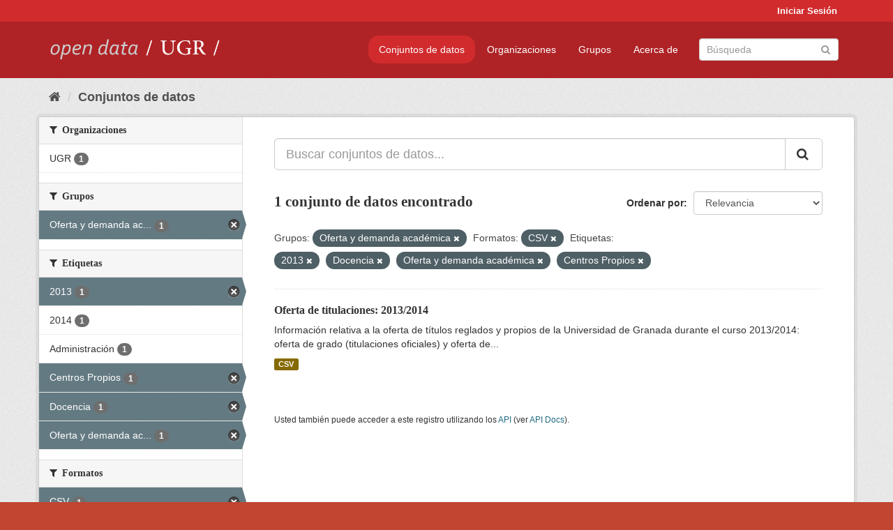

--- FILE ---
content_type: text/html; charset=utf-8
request_url: https://opendata.ugr.es/dataset/?groups=oferta-y-demanda-academica&_license_id_limit=0&res_format=CSV&tags=2013&tags=Docencia&tags=Oferta+y+demanda+acad%C3%A9mica&tags=Centros+Propios
body_size: 7400
content:
<!DOCTYPE html>
<!--[if IE 9]> <html lang="es" class="ie9"> <![endif]-->
<!--[if gt IE 8]><!--> <html lang="es"> <!--<![endif]-->
  <head>
    <meta charset="utf-8" />
      <meta name="generator" content="ckan 2.9.5" />
      <meta name="viewport" content="width=device-width, initial-scale=1.0">
    <title>Conjunto de datos - OpenData UGR</title>

    
    
    <link rel="shortcut icon" href="/base/images/faviconUGR.ico" />
    
    
        <link rel="alternate" type="text/n3" href="https://opendata.ugr.es/catalog.n3"/>
        <link rel="alternate" type="text/ttl" href="https://opendata.ugr.es/catalog.ttl"/>
        <link rel="alternate" type="application/rdf+xml" href="https://opendata.ugr.es/catalog.xml"/>
        <link rel="alternate" type="application/ld+json" href="https://opendata.ugr.es/catalog.jsonld"/>
    

    
      
      
      
      
    

    
    



    
      
      
    

    
    <link href="/webassets/base/eb9793eb_red.css" rel="stylesheet"/>
<link href="/webassets/ckanext-harvest/c95a0af2_harvest_css.css" rel="stylesheet"/><style>
                .site-footer  {
  #background-color: #842f22;
background-color: #d12b2e;
}
.account-masthead {
background: #d12b2e;
}




.masthead {
background: #af2326;
}

.account-masthead .account ul li a{
  
  color: white;
}


/*
#Para la imagen de fondo
#.hero{
#background: url("https://p1.pxfuel.com/preview/401/157/184/alhambra-spain-granada-window.jpg");
#}
*/

/* --> BIUSCADOR DE INICIO */
.homepage .module-search .module-content {
background-color: #d12b2e;

}


.homepage .module-search .tags {
background-color: #af2326;

}



. main-navigation-toggle a:hover {
  font-size:20px;
}




#main-navigation-toggle a:active{

 background: #d12b2e;
}

#main-navigation-toggle a:hover {
  
  /* font-size: 150%; */
  background: #d12b2e;
  
}

.account-masthead .account ul li a:hover {
    
    background-color: #af2326;
    
}

/* lineas del menu de configuracion, ajustes, logout */
.account-masthead .account ul li {
  
  border-left: none;
  
}

.account-masthead .account ul .active {
  
  background-color: black;
}

masthead .navigation .nav-pills li a:hover, .masthead .navigation .nav-pills li a:focus, .masthead .navigation .nav-pills li.active a{
  
 background: #d12b2e;
  
}
    
.btn-primary {
  
  background: #4d4c4d;
  border-color: #4d4c4d;
}


/* Color rojo oscuro de la franja superior al footer */
.homepage div:nth-child(3){
  
  background-color:  #af2326;
}


/* Color del gris de fondo */
.hero{
  
  /*! background: 
    
    url("https://p1.pxfuel.com/preview/16/472/53/wall-stones-marble-texture.jpg"); */
    /*
    url("https://p1.pxfuel.com/preview/688/816/856/pattern-texture-grey-brick-wall-model.jpg") repeat repeat;
    */
  /*! background-size: contain; */

  background-color: #dddddd;
background-image: None;
  
}

.homepage .row1{

  background:
     url("../../base/images/logo-ugr-blanco-transparente-sin-letras-rotado.svg");
  
  background-size: 190%;
  overflow: scroll;
  resize: both;


  background-position-y: 400px;
  background-position-x: -800px
  

}


h1, h2, h3, h4 {

font-size: 21px;
/*font-style: italic;*/
font-family: initial;

}

/* Imagenes de dcat, sparql, y estadisticas */
.hero .container div a img{
  
  max-width: 70%;
  
  
}
   

.hero .container div p {
  
  display: inline-block; 
  max-width: 49%;
  
}

.hero .container div p:nth-child(2){
  
  
  display:inline
   
}

.hero .container div p:nth-child(3){
 
  display: inline;  
  
  
}

.hero .container div p:nth-child(5){
  
  
  float: right;
  margin-top: 7%;
}

.hero .container div p:nth-child(8){
  
  
 
  float: right;
  
}


.hero .container div p:nth-child(8) img{
  
 
  float: right;
  
}



.hero .container div p:nth-child(13){
  
  
  float: right;
  margin-top: 8%
}



.hero .container div p:nth-child(15){
  
  
display: inline;  
  
  
}

.hero .container .module-content div h2{
  
  background-color: #dddddd;
  text-align: center
  
}

.hero .container div h1{
  
  text-align: center;
  
}


/* Cajas redondeadas ---------------> */
.hero .container .col-md-6.col2 .module-content.box {
  
  height: 100%;
  width: 100%;
  margin-top: 10px;
  border-top-left-radius: 30px;
  border-top-right-radius: 30px;
  border-bottom-right-radius: 30px;
  border-bottom-left-radius: 30px;
  
}


.homepage .module-search, .homepage .module-search .module-content{
  
  border-top-left-radius: 30px;
  border-top-right-radius: 30px;
}

.homepage .module-search{
  margin-top: 10px;
}


.homepage.layout-2 .stats {
  
  border-bottom-left-radius: 30px;
  border-bottom-right-radius: 30px;

}

/* <------------- Cajas redondeadas*/


.hero .container .col-md-6.col2 ul {
  
  
  margin-bottom: 10%;
}


/*radio del li > a del navbar */
.nav-pills > li > a {
    border-radius: 15px;
}



/* Paginación de los datasets */

.pagination > li > a {
  
  color: black;
  padding: 6px 15px;
  border: none;
  
}

.pagination > li > a:hover {
  
  background-color: #dddddd;
  color: black;
  
  
}



.pagination > .active > a{
  
  background-color: #dddddd;
  color: black;
}





.pagination > li > a, .pagination > li > span {
    
    padding: 6px 15px;
  
}


.pagination > .active > a:hover  {
  
    z-index: 3;
    color: #fff;
    cursor: default;
    background-color: black ;
   
}

/*footer ----------------------------> */

.site-footer a{
  
  color: white;
  
}

.site-footer label {
    color: white;
}

.site-footer p {
  
  color: white;
}

/* marca ugr + LOGO */

.navbar-left{
  
  width: 40%;
  padding-top: 12px;
  
}

.navbar-left img {
  
  width: 55%;
  
  
}





/* condicion para dispositivos pequeños*/

@media (max-width:475px){
  
  .hero .container .module-content div h2{
  
    margin-top: 21%;
  
  }
  
  
  .hero .container div a img {
    max-width: 70%;
    margin-top: 20%;
}
  
 

}




@media (max-width: 1200px){
  
  .header-image.navbar-left {
    
    
   width: 22%;
   margin-top: 7px;
    
    
  }
  
  
  .header-image.navbar-left .logo img{
    
    width: 100%;
  }


  
}


@media (max-width: 766px){
  
  
  .main{
    background-color: #af2326
  }

  
  
}




      </style>
    
  </head>

  
  <body data-site-root="https://opendata.ugr.es/" data-locale-root="https://opendata.ugr.es/" >

    
    <div class="sr-only sr-only-focusable"><a href="#content">Ir al contenido</a></div>
  

  
     
<div class="account-masthead">
  <div class="container">
     
    <nav class="account not-authed" aria-label="Cuenta">
      <ul class="list-unstyled">
        
        <li><a href="/user/login">Iniciar Sesión</a></li>
         
      </ul>
    </nav>
     
  </div>
</div>

<header class="navbar navbar-static-top masthead">
    
  <div class="container">
    <div class="navbar-right">
      <button data-target="#main-navigation-toggle" data-toggle="collapse" class="navbar-toggle collapsed" type="button" aria-label="expand or collapse" aria-expanded="false">
        <span class="sr-only">Toggle navigation</span>
        <span class="fa fa-bars"></span>
      </button>
    </div>
    <hgroup class="header-image navbar-left">
       
      <a class="logo" href="/"><img src="/uploads/admin/2022-02-21-120002.678222marca-open-data-ugr.png" alt="OpenData UGR" title="OpenData UGR" /></a>
       
    </hgroup>

    <div class="collapse navbar-collapse" id="main-navigation-toggle">
      
      <nav class="section navigation">
        <ul class="nav nav-pills">
            
		<li class="active"><a href="/dataset/">Conjuntos de datos</a></li><li><a href="/organization/">Organizaciones</a></li><li><a href="/group/">Grupos</a></li><li><a href="/about">Acerca de</a></li>
	    
        </ul>
      </nav>
       
      <form class="section site-search simple-input" action="/dataset/" method="get">
        <div class="field">
          <label for="field-sitewide-search">Buscar conjuntos de datos</label>
          <input id="field-sitewide-search" type="text" class="form-control" name="q" placeholder="Búsqueda" aria-label="Buscar conjuntos de datos"/>
          <button class="btn-search" type="submit" aria-label="Enviar"><i class="fa fa-search"></i></button>
        </div>
      </form>
      
    </div>
  </div>
</header>

  
    <div class="main">
      <div id="content" class="container">
        
          
            <div class="flash-messages">
              
                
              
            </div>
          

          
            <div class="toolbar" role="navigation" aria-label="Miga de pan">
              
                
                  <ol class="breadcrumb">
                    
<li class="home"><a href="/" aria-label="Inicio"><i class="fa fa-home"></i><span> Inicio</span></a></li>
                    
  <li class="active"><a href="/dataset/">Conjuntos de datos</a></li>

                  </ol>
                
              
            </div>
          

          <div class="row wrapper">
            
            
            

            
              <aside class="secondary col-sm-3">
                
                
  <div class="filters">
    <div>
      
        

    
    
	
	    
	    
		<section class="module module-narrow module-shallow">
		    
			<h2 class="module-heading">
			    <i class="fa fa-filter"></i>
			    
			    Organizaciones
			</h2>
		    
		    
			
			    
				<nav aria-label="Organizaciones">
				    <ul class="list-unstyled nav nav-simple nav-facet">
					
					    
					    
					    
					    
					    <li class="nav-item">
						<a href="/dataset/?groups=oferta-y-demanda-academica&amp;_license_id_limit=0&amp;res_format=CSV&amp;tags=2013&amp;tags=Docencia&amp;tags=Oferta+y+demanda+acad%C3%A9mica&amp;tags=Centros+Propios&amp;organization=universidad-granada" title="">
						    <span class="item-label">UGR</span>
						    <span class="hidden separator"> - </span>
						    <span class="item-count badge">1</span>
						</a>
					    </li>
					
				    </ul>
				</nav>

				<p class="module-footer">
				    
					
				    
				</p>
			    
			
		    
		</section>
	    
	
    

      
        

    
    
	
	    
	    
		<section class="module module-narrow module-shallow">
		    
			<h2 class="module-heading">
			    <i class="fa fa-filter"></i>
			    
			    Grupos
			</h2>
		    
		    
			
			    
				<nav aria-label="Grupos">
				    <ul class="list-unstyled nav nav-simple nav-facet">
					
					    
					    
					    
					    
					    <li class="nav-item active">
						<a href="/dataset/?_license_id_limit=0&amp;res_format=CSV&amp;tags=2013&amp;tags=Docencia&amp;tags=Oferta+y+demanda+acad%C3%A9mica&amp;tags=Centros+Propios" title="Oferta y demanda académica">
						    <span class="item-label">Oferta y demanda ac...</span>
						    <span class="hidden separator"> - </span>
						    <span class="item-count badge">1</span>
						</a>
					    </li>
					
				    </ul>
				</nav>

				<p class="module-footer">
				    
					
				    
				</p>
			    
			
		    
		</section>
	    
	
    

      
        

    
    
	
	    
	    
		<section class="module module-narrow module-shallow">
		    
			<h2 class="module-heading">
			    <i class="fa fa-filter"></i>
			    
			    Etiquetas
			</h2>
		    
		    
			
			    
				<nav aria-label="Etiquetas">
				    <ul class="list-unstyled nav nav-simple nav-facet">
					
					    
					    
					    
					    
					    <li class="nav-item active">
						<a href="/dataset/?groups=oferta-y-demanda-academica&amp;_license_id_limit=0&amp;res_format=CSV&amp;tags=Docencia&amp;tags=Oferta+y+demanda+acad%C3%A9mica&amp;tags=Centros+Propios" title="">
						    <span class="item-label">2013</span>
						    <span class="hidden separator"> - </span>
						    <span class="item-count badge">1</span>
						</a>
					    </li>
					
					    
					    
					    
					    
					    <li class="nav-item">
						<a href="/dataset/?groups=oferta-y-demanda-academica&amp;_license_id_limit=0&amp;res_format=CSV&amp;tags=2013&amp;tags=Docencia&amp;tags=Oferta+y+demanda+acad%C3%A9mica&amp;tags=Centros+Propios&amp;tags=2014" title="">
						    <span class="item-label">2014</span>
						    <span class="hidden separator"> - </span>
						    <span class="item-count badge">1</span>
						</a>
					    </li>
					
					    
					    
					    
					    
					    <li class="nav-item">
						<a href="/dataset/?groups=oferta-y-demanda-academica&amp;_license_id_limit=0&amp;res_format=CSV&amp;tags=2013&amp;tags=Docencia&amp;tags=Oferta+y+demanda+acad%C3%A9mica&amp;tags=Centros+Propios&amp;tags=Administraci%C3%B3n" title="">
						    <span class="item-label">Administración</span>
						    <span class="hidden separator"> - </span>
						    <span class="item-count badge">1</span>
						</a>
					    </li>
					
					    
					    
					    
					    
					    <li class="nav-item active">
						<a href="/dataset/?groups=oferta-y-demanda-academica&amp;_license_id_limit=0&amp;res_format=CSV&amp;tags=2013&amp;tags=Docencia&amp;tags=Oferta+y+demanda+acad%C3%A9mica" title="">
						    <span class="item-label">Centros Propios</span>
						    <span class="hidden separator"> - </span>
						    <span class="item-count badge">1</span>
						</a>
					    </li>
					
					    
					    
					    
					    
					    <li class="nav-item active">
						<a href="/dataset/?groups=oferta-y-demanda-academica&amp;_license_id_limit=0&amp;res_format=CSV&amp;tags=2013&amp;tags=Oferta+y+demanda+acad%C3%A9mica&amp;tags=Centros+Propios" title="">
						    <span class="item-label">Docencia</span>
						    <span class="hidden separator"> - </span>
						    <span class="item-count badge">1</span>
						</a>
					    </li>
					
					    
					    
					    
					    
					    <li class="nav-item active">
						<a href="/dataset/?groups=oferta-y-demanda-academica&amp;_license_id_limit=0&amp;res_format=CSV&amp;tags=2013&amp;tags=Docencia&amp;tags=Centros+Propios" title="Oferta y demanda académica">
						    <span class="item-label">Oferta y demanda ac...</span>
						    <span class="hidden separator"> - </span>
						    <span class="item-count badge">1</span>
						</a>
					    </li>
					
				    </ul>
				</nav>

				<p class="module-footer">
				    
					
				    
				</p>
			    
			
		    
		</section>
	    
	
    

      
        

    
    
	
	    
	    
		<section class="module module-narrow module-shallow">
		    
			<h2 class="module-heading">
			    <i class="fa fa-filter"></i>
			    
			    Formatos
			</h2>
		    
		    
			
			    
				<nav aria-label="Formatos">
				    <ul class="list-unstyled nav nav-simple nav-facet">
					
					    
					    
					    
					    
					    <li class="nav-item active">
						<a href="/dataset/?groups=oferta-y-demanda-academica&amp;_license_id_limit=0&amp;tags=2013&amp;tags=Docencia&amp;tags=Oferta+y+demanda+acad%C3%A9mica&amp;tags=Centros+Propios" title="">
						    <span class="item-label">CSV</span>
						    <span class="hidden separator"> - </span>
						    <span class="item-count badge">1</span>
						</a>
					    </li>
					
				    </ul>
				</nav>

				<p class="module-footer">
				    
					
				    
				</p>
			    
			
		    
		</section>
	    
	
    

      
        

    
    
	
	    
	    
		<section class="module module-narrow module-shallow">
		    
			<h2 class="module-heading">
			    <i class="fa fa-filter"></i>
			    
			    Licencias
			</h2>
		    
		    
			
			    
				<nav aria-label="Licencias">
				    <ul class="list-unstyled nav nav-simple nav-facet">
					
					    
					    
					    
					    
					    <li class="nav-item">
						<a href="/dataset/?groups=oferta-y-demanda-academica&amp;_license_id_limit=0&amp;res_format=CSV&amp;tags=2013&amp;tags=Docencia&amp;tags=Oferta+y+demanda+acad%C3%A9mica&amp;tags=Centros+Propios&amp;license_id=odc-by" title="Open Data Commons Attribution License">
						    <span class="item-label">Open Data Commons A...</span>
						    <span class="hidden separator"> - </span>
						    <span class="item-count badge">1</span>
						</a>
					    </li>
					
				    </ul>
				</nav>

				<p class="module-footer">
				    
					<a href="/dataset/?groups=oferta-y-demanda-academica&amp;res_format=CSV&amp;tags=2013&amp;tags=Docencia&amp;tags=Oferta+y+demanda+acad%C3%A9mica&amp;tags=Centros+Propios" class="read-more">Mostrar Solamente Populares Licencias</a>
				    
				</p>
			    
			
		    
		</section>
	    
	
    

      
    </div>
    <a class="close no-text hide-filters"><i class="fa fa-times-circle"></i><span class="text">close</span></a>
  </div>

              </aside>
            

            
              <div class="primary col-sm-9 col-xs-12" role="main">
                
                
  <section class="module">
    <div class="module-content">
      
        
      
      
        
        
        







<form id="dataset-search-form" class="search-form" method="get" data-module="select-switch">

  
    <div class="input-group search-input-group">
      <input aria-label="Buscar conjuntos de datos..." id="field-giant-search" type="text" class="form-control input-lg" name="q" value="" autocomplete="off" placeholder="Buscar conjuntos de datos...">
      
      <span class="input-group-btn">
        <button class="btn btn-default btn-lg" type="submit" value="search" aria-label="Enviar">
          <i class="fa fa-search"></i>
        </button>
      </span>
      
    </div>
  

  
    <span>
  
  

  
  
  
  <input type="hidden" name="groups" value="oferta-y-demanda-academica" />
  
  
  
  
  
  <input type="hidden" name="res_format" value="CSV" />
  
  
  
  
  
  <input type="hidden" name="tags" value="2013" />
  
  
  
  
  
  <input type="hidden" name="tags" value="Docencia" />
  
  
  
  
  
  <input type="hidden" name="tags" value="Oferta y demanda académica" />
  
  
  
  
  
  <input type="hidden" name="tags" value="Centros Propios" />
  
  
  
  </span>
  

  
    
      <div class="form-select form-group control-order-by">
        <label for="field-order-by">Ordenar por</label>
        <select id="field-order-by" name="sort" class="form-control">
          
            
              <option value="score desc, metadata_modified desc" selected="selected">Relevancia</option>
            
          
            
              <option value="title_string asc">Nombre Ascendente</option>
            
          
            
              <option value="title_string desc">Nombre Descendente</option>
            
          
            
              <option value="metadata_modified desc">Última modificación</option>
            
          
            
          
        </select>
        
        <button class="btn btn-default js-hide" type="submit">Ir</button>
        
      </div>
    
  

  
    
      <h1>

  
  
  
  

1 conjunto de datos encontrado</h1>
    
  

  
    
      <p class="filter-list">
        
          
          <span class="facet">Grupos:</span>
          
            <span class="filtered pill">Oferta y demanda académica
              <a href="/dataset/?_license_id_limit=0&amp;res_format=CSV&amp;tags=2013&amp;tags=Docencia&amp;tags=Oferta+y+demanda+acad%C3%A9mica&amp;tags=Centros+Propios" class="remove" title="Quitar"><i class="fa fa-times"></i></a>
            </span>
          
        
          
          <span class="facet">Formatos:</span>
          
            <span class="filtered pill">CSV
              <a href="/dataset/?groups=oferta-y-demanda-academica&amp;_license_id_limit=0&amp;tags=2013&amp;tags=Docencia&amp;tags=Oferta+y+demanda+acad%C3%A9mica&amp;tags=Centros+Propios" class="remove" title="Quitar"><i class="fa fa-times"></i></a>
            </span>
          
        
          
          <span class="facet">Etiquetas:</span>
          
            <span class="filtered pill">2013
              <a href="/dataset/?groups=oferta-y-demanda-academica&amp;_license_id_limit=0&amp;res_format=CSV&amp;tags=Docencia&amp;tags=Oferta+y+demanda+acad%C3%A9mica&amp;tags=Centros+Propios" class="remove" title="Quitar"><i class="fa fa-times"></i></a>
            </span>
          
            <span class="filtered pill">Docencia
              <a href="/dataset/?groups=oferta-y-demanda-academica&amp;_license_id_limit=0&amp;res_format=CSV&amp;tags=2013&amp;tags=Oferta+y+demanda+acad%C3%A9mica&amp;tags=Centros+Propios" class="remove" title="Quitar"><i class="fa fa-times"></i></a>
            </span>
          
            <span class="filtered pill">Oferta y demanda académica
              <a href="/dataset/?groups=oferta-y-demanda-academica&amp;_license_id_limit=0&amp;res_format=CSV&amp;tags=2013&amp;tags=Docencia&amp;tags=Centros+Propios" class="remove" title="Quitar"><i class="fa fa-times"></i></a>
            </span>
          
            <span class="filtered pill">Centros Propios
              <a href="/dataset/?groups=oferta-y-demanda-academica&amp;_license_id_limit=0&amp;res_format=CSV&amp;tags=2013&amp;tags=Docencia&amp;tags=Oferta+y+demanda+acad%C3%A9mica" class="remove" title="Quitar"><i class="fa fa-times"></i></a>
            </span>
          
        
      </p>
      <a class="show-filters btn btn-default">Filtrar Resultados</a>
    
  

</form>




      
      
        

  
    <ul class="dataset-list list-unstyled">
    	
	      
	        






  <li class="dataset-item">
    
      <div class="dataset-content">
        
          <h2 class="dataset-heading">
            
              
            
            
		<a href="/dataset/titulaciones-13-14">Oferta de titulaciones: 2013/2014</a>
            
            
              
              
            
          </h2>
        
        
          
        
        
          
            <div>Información relativa a la oferta de títulos reglados y propios de la Universidad de Granada durante el curso 2013/2014: oferta de grado (titulaciones oficiales) y oferta de...</div>
          
        
      </div>
      
        
          
            <ul class="dataset-resources list-unstyled">
              
                
                <li>
                  <a href="/dataset/titulaciones-13-14" class="label label-default" data-format="csv">CSV</a>
                </li>
                
              
            </ul>
          
        
      
    
  </li>

	      
	    
    </ul>
  

      
    </div>

    
      
    
  </section>

  
    <section class="module">
      <div class="module-content">
        
          <small>
            
            
            
          Usted también puede acceder a este registro utilizando los <a href="/api/3">API</a> (ver <a href="http://docs.ckan.org/en/2.9/api/">API Docs</a>).
          </small>
        
      </div>
    </section>
  

              </div>
            
          </div>
        
      </div>
    </div>
  
    <footer class="site-footer">
  <div class="container">
    
    <div class="row">
      <div class="col-md-8 footer-links">
        
          <ul class="list-unstyled">
            
              <li><a href="/about">Acerca de OpenData UGR</a></li>
            
          </ul>
          <ul class="list-unstyled">
            
              
              <li><a href="http://docs.ckan.org/en/2.9/api/">API CKAN</a></li>
              <li><a href="http://www.ckan.org/">CKAN Association</a></li>
              <li><a href="http://www.opendefinition.org/okd/"><img src="/base/images/od_80x15_blue.png" alt="Open Data"></a></li>
            
          </ul>
        
      </div>
      <div class="col-md-4 attribution">
        
          <p><strong>Gestionado con </strong> <a class="hide-text ckan-footer-logo" href="http://ckan.org">CKAN</a></p>
        
        
          
<form class="form-inline form-select lang-select" action="/util/redirect" data-module="select-switch" method="POST">
  <label for="field-lang-select">Idioma</label>
  <select id="field-lang-select" name="url" data-module="autocomplete" data-module-dropdown-class="lang-dropdown" data-module-container-class="lang-container">
    
      <option value="/es/dataset/?groups=oferta-y-demanda-academica&amp;_license_id_limit=0&amp;res_format=CSV&amp;tags=2013&amp;tags=Docencia&amp;tags=Oferta+y+demanda+acad%C3%A9mica&amp;tags=Centros+Propios" selected="selected">
        español
      </option>
    
      <option value="/en/dataset/?groups=oferta-y-demanda-academica&amp;_license_id_limit=0&amp;res_format=CSV&amp;tags=2013&amp;tags=Docencia&amp;tags=Oferta+y+demanda+acad%C3%A9mica&amp;tags=Centros+Propios" >
        English
      </option>
    
      <option value="/pt_BR/dataset/?groups=oferta-y-demanda-academica&amp;_license_id_limit=0&amp;res_format=CSV&amp;tags=2013&amp;tags=Docencia&amp;tags=Oferta+y+demanda+acad%C3%A9mica&amp;tags=Centros+Propios" >
        português (Brasil)
      </option>
    
      <option value="/ja/dataset/?groups=oferta-y-demanda-academica&amp;_license_id_limit=0&amp;res_format=CSV&amp;tags=2013&amp;tags=Docencia&amp;tags=Oferta+y+demanda+acad%C3%A9mica&amp;tags=Centros+Propios" >
        日本語
      </option>
    
      <option value="/it/dataset/?groups=oferta-y-demanda-academica&amp;_license_id_limit=0&amp;res_format=CSV&amp;tags=2013&amp;tags=Docencia&amp;tags=Oferta+y+demanda+acad%C3%A9mica&amp;tags=Centros+Propios" >
        italiano
      </option>
    
      <option value="/cs_CZ/dataset/?groups=oferta-y-demanda-academica&amp;_license_id_limit=0&amp;res_format=CSV&amp;tags=2013&amp;tags=Docencia&amp;tags=Oferta+y+demanda+acad%C3%A9mica&amp;tags=Centros+Propios" >
        čeština (Česko)
      </option>
    
      <option value="/ca/dataset/?groups=oferta-y-demanda-academica&amp;_license_id_limit=0&amp;res_format=CSV&amp;tags=2013&amp;tags=Docencia&amp;tags=Oferta+y+demanda+acad%C3%A9mica&amp;tags=Centros+Propios" >
        català
      </option>
    
      <option value="/fr/dataset/?groups=oferta-y-demanda-academica&amp;_license_id_limit=0&amp;res_format=CSV&amp;tags=2013&amp;tags=Docencia&amp;tags=Oferta+y+demanda+acad%C3%A9mica&amp;tags=Centros+Propios" >
        français
      </option>
    
      <option value="/el/dataset/?groups=oferta-y-demanda-academica&amp;_license_id_limit=0&amp;res_format=CSV&amp;tags=2013&amp;tags=Docencia&amp;tags=Oferta+y+demanda+acad%C3%A9mica&amp;tags=Centros+Propios" >
        Ελληνικά
      </option>
    
      <option value="/sv/dataset/?groups=oferta-y-demanda-academica&amp;_license_id_limit=0&amp;res_format=CSV&amp;tags=2013&amp;tags=Docencia&amp;tags=Oferta+y+demanda+acad%C3%A9mica&amp;tags=Centros+Propios" >
        svenska
      </option>
    
      <option value="/sr/dataset/?groups=oferta-y-demanda-academica&amp;_license_id_limit=0&amp;res_format=CSV&amp;tags=2013&amp;tags=Docencia&amp;tags=Oferta+y+demanda+acad%C3%A9mica&amp;tags=Centros+Propios" >
        српски
      </option>
    
      <option value="/no/dataset/?groups=oferta-y-demanda-academica&amp;_license_id_limit=0&amp;res_format=CSV&amp;tags=2013&amp;tags=Docencia&amp;tags=Oferta+y+demanda+acad%C3%A9mica&amp;tags=Centros+Propios" >
        norsk bokmål (Norge)
      </option>
    
      <option value="/sk/dataset/?groups=oferta-y-demanda-academica&amp;_license_id_limit=0&amp;res_format=CSV&amp;tags=2013&amp;tags=Docencia&amp;tags=Oferta+y+demanda+acad%C3%A9mica&amp;tags=Centros+Propios" >
        slovenčina
      </option>
    
      <option value="/fi/dataset/?groups=oferta-y-demanda-academica&amp;_license_id_limit=0&amp;res_format=CSV&amp;tags=2013&amp;tags=Docencia&amp;tags=Oferta+y+demanda+acad%C3%A9mica&amp;tags=Centros+Propios" >
        suomi
      </option>
    
      <option value="/ru/dataset/?groups=oferta-y-demanda-academica&amp;_license_id_limit=0&amp;res_format=CSV&amp;tags=2013&amp;tags=Docencia&amp;tags=Oferta+y+demanda+acad%C3%A9mica&amp;tags=Centros+Propios" >
        русский
      </option>
    
      <option value="/de/dataset/?groups=oferta-y-demanda-academica&amp;_license_id_limit=0&amp;res_format=CSV&amp;tags=2013&amp;tags=Docencia&amp;tags=Oferta+y+demanda+acad%C3%A9mica&amp;tags=Centros+Propios" >
        Deutsch
      </option>
    
      <option value="/pl/dataset/?groups=oferta-y-demanda-academica&amp;_license_id_limit=0&amp;res_format=CSV&amp;tags=2013&amp;tags=Docencia&amp;tags=Oferta+y+demanda+acad%C3%A9mica&amp;tags=Centros+Propios" >
        polski
      </option>
    
      <option value="/nl/dataset/?groups=oferta-y-demanda-academica&amp;_license_id_limit=0&amp;res_format=CSV&amp;tags=2013&amp;tags=Docencia&amp;tags=Oferta+y+demanda+acad%C3%A9mica&amp;tags=Centros+Propios" >
        Nederlands
      </option>
    
      <option value="/bg/dataset/?groups=oferta-y-demanda-academica&amp;_license_id_limit=0&amp;res_format=CSV&amp;tags=2013&amp;tags=Docencia&amp;tags=Oferta+y+demanda+acad%C3%A9mica&amp;tags=Centros+Propios" >
        български
      </option>
    
      <option value="/ko_KR/dataset/?groups=oferta-y-demanda-academica&amp;_license_id_limit=0&amp;res_format=CSV&amp;tags=2013&amp;tags=Docencia&amp;tags=Oferta+y+demanda+acad%C3%A9mica&amp;tags=Centros+Propios" >
        한국어 (대한민국)
      </option>
    
      <option value="/hu/dataset/?groups=oferta-y-demanda-academica&amp;_license_id_limit=0&amp;res_format=CSV&amp;tags=2013&amp;tags=Docencia&amp;tags=Oferta+y+demanda+acad%C3%A9mica&amp;tags=Centros+Propios" >
        magyar
      </option>
    
      <option value="/sl/dataset/?groups=oferta-y-demanda-academica&amp;_license_id_limit=0&amp;res_format=CSV&amp;tags=2013&amp;tags=Docencia&amp;tags=Oferta+y+demanda+acad%C3%A9mica&amp;tags=Centros+Propios" >
        slovenščina
      </option>
    
      <option value="/lv/dataset/?groups=oferta-y-demanda-academica&amp;_license_id_limit=0&amp;res_format=CSV&amp;tags=2013&amp;tags=Docencia&amp;tags=Oferta+y+demanda+acad%C3%A9mica&amp;tags=Centros+Propios" >
        latviešu
      </option>
    
      <option value="/es_AR/dataset/?groups=oferta-y-demanda-academica&amp;_license_id_limit=0&amp;res_format=CSV&amp;tags=2013&amp;tags=Docencia&amp;tags=Oferta+y+demanda+acad%C3%A9mica&amp;tags=Centros+Propios" >
        español (Argentina)
      </option>
    
      <option value="/tl/dataset/?groups=oferta-y-demanda-academica&amp;_license_id_limit=0&amp;res_format=CSV&amp;tags=2013&amp;tags=Docencia&amp;tags=Oferta+y+demanda+acad%C3%A9mica&amp;tags=Centros+Propios" >
        Filipino (Pilipinas)
      </option>
    
      <option value="/mk/dataset/?groups=oferta-y-demanda-academica&amp;_license_id_limit=0&amp;res_format=CSV&amp;tags=2013&amp;tags=Docencia&amp;tags=Oferta+y+demanda+acad%C3%A9mica&amp;tags=Centros+Propios" >
        македонски
      </option>
    
      <option value="/fa_IR/dataset/?groups=oferta-y-demanda-academica&amp;_license_id_limit=0&amp;res_format=CSV&amp;tags=2013&amp;tags=Docencia&amp;tags=Oferta+y+demanda+acad%C3%A9mica&amp;tags=Centros+Propios" >
        فارسی (ایران)
      </option>
    
      <option value="/da_DK/dataset/?groups=oferta-y-demanda-academica&amp;_license_id_limit=0&amp;res_format=CSV&amp;tags=2013&amp;tags=Docencia&amp;tags=Oferta+y+demanda+acad%C3%A9mica&amp;tags=Centros+Propios" >
        dansk (Danmark)
      </option>
    
      <option value="/lt/dataset/?groups=oferta-y-demanda-academica&amp;_license_id_limit=0&amp;res_format=CSV&amp;tags=2013&amp;tags=Docencia&amp;tags=Oferta+y+demanda+acad%C3%A9mica&amp;tags=Centros+Propios" >
        lietuvių
      </option>
    
      <option value="/uk/dataset/?groups=oferta-y-demanda-academica&amp;_license_id_limit=0&amp;res_format=CSV&amp;tags=2013&amp;tags=Docencia&amp;tags=Oferta+y+demanda+acad%C3%A9mica&amp;tags=Centros+Propios" >
        українська
      </option>
    
      <option value="/is/dataset/?groups=oferta-y-demanda-academica&amp;_license_id_limit=0&amp;res_format=CSV&amp;tags=2013&amp;tags=Docencia&amp;tags=Oferta+y+demanda+acad%C3%A9mica&amp;tags=Centros+Propios" >
        íslenska
      </option>
    
      <option value="/sr_Latn/dataset/?groups=oferta-y-demanda-academica&amp;_license_id_limit=0&amp;res_format=CSV&amp;tags=2013&amp;tags=Docencia&amp;tags=Oferta+y+demanda+acad%C3%A9mica&amp;tags=Centros+Propios" >
        srpski (latinica)
      </option>
    
      <option value="/hr/dataset/?groups=oferta-y-demanda-academica&amp;_license_id_limit=0&amp;res_format=CSV&amp;tags=2013&amp;tags=Docencia&amp;tags=Oferta+y+demanda+acad%C3%A9mica&amp;tags=Centros+Propios" >
        hrvatski
      </option>
    
      <option value="/ne/dataset/?groups=oferta-y-demanda-academica&amp;_license_id_limit=0&amp;res_format=CSV&amp;tags=2013&amp;tags=Docencia&amp;tags=Oferta+y+demanda+acad%C3%A9mica&amp;tags=Centros+Propios" >
        नेपाली
      </option>
    
      <option value="/am/dataset/?groups=oferta-y-demanda-academica&amp;_license_id_limit=0&amp;res_format=CSV&amp;tags=2013&amp;tags=Docencia&amp;tags=Oferta+y+demanda+acad%C3%A9mica&amp;tags=Centros+Propios" >
        አማርኛ
      </option>
    
      <option value="/my_MM/dataset/?groups=oferta-y-demanda-academica&amp;_license_id_limit=0&amp;res_format=CSV&amp;tags=2013&amp;tags=Docencia&amp;tags=Oferta+y+demanda+acad%C3%A9mica&amp;tags=Centros+Propios" >
        မြန်မာ (မြန်မာ)
      </option>
    
      <option value="/th/dataset/?groups=oferta-y-demanda-academica&amp;_license_id_limit=0&amp;res_format=CSV&amp;tags=2013&amp;tags=Docencia&amp;tags=Oferta+y+demanda+acad%C3%A9mica&amp;tags=Centros+Propios" >
        ไทย
      </option>
    
      <option value="/he/dataset/?groups=oferta-y-demanda-academica&amp;_license_id_limit=0&amp;res_format=CSV&amp;tags=2013&amp;tags=Docencia&amp;tags=Oferta+y+demanda+acad%C3%A9mica&amp;tags=Centros+Propios" >
        עברית
      </option>
    
      <option value="/ar/dataset/?groups=oferta-y-demanda-academica&amp;_license_id_limit=0&amp;res_format=CSV&amp;tags=2013&amp;tags=Docencia&amp;tags=Oferta+y+demanda+acad%C3%A9mica&amp;tags=Centros+Propios" >
        العربية
      </option>
    
      <option value="/zh_Hant_TW/dataset/?groups=oferta-y-demanda-academica&amp;_license_id_limit=0&amp;res_format=CSV&amp;tags=2013&amp;tags=Docencia&amp;tags=Oferta+y+demanda+acad%C3%A9mica&amp;tags=Centros+Propios" >
        中文 (繁體, 台灣)
      </option>
    
      <option value="/zh_Hans_CN/dataset/?groups=oferta-y-demanda-academica&amp;_license_id_limit=0&amp;res_format=CSV&amp;tags=2013&amp;tags=Docencia&amp;tags=Oferta+y+demanda+acad%C3%A9mica&amp;tags=Centros+Propios" >
        中文 (简体, 中国)
      </option>
    
      <option value="/id/dataset/?groups=oferta-y-demanda-academica&amp;_license_id_limit=0&amp;res_format=CSV&amp;tags=2013&amp;tags=Docencia&amp;tags=Oferta+y+demanda+acad%C3%A9mica&amp;tags=Centros+Propios" >
        Indonesia
      </option>
    
      <option value="/en_AU/dataset/?groups=oferta-y-demanda-academica&amp;_license_id_limit=0&amp;res_format=CSV&amp;tags=2013&amp;tags=Docencia&amp;tags=Oferta+y+demanda+acad%C3%A9mica&amp;tags=Centros+Propios" >
        English (Australia)
      </option>
    
      <option value="/km/dataset/?groups=oferta-y-demanda-academica&amp;_license_id_limit=0&amp;res_format=CSV&amp;tags=2013&amp;tags=Docencia&amp;tags=Oferta+y+demanda+acad%C3%A9mica&amp;tags=Centros+Propios" >
        ខ្មែរ
      </option>
    
      <option value="/tr/dataset/?groups=oferta-y-demanda-academica&amp;_license_id_limit=0&amp;res_format=CSV&amp;tags=2013&amp;tags=Docencia&amp;tags=Oferta+y+demanda+acad%C3%A9mica&amp;tags=Centros+Propios" >
        Türkçe
      </option>
    
      <option value="/eu/dataset/?groups=oferta-y-demanda-academica&amp;_license_id_limit=0&amp;res_format=CSV&amp;tags=2013&amp;tags=Docencia&amp;tags=Oferta+y+demanda+acad%C3%A9mica&amp;tags=Centros+Propios" >
        euskara
      </option>
    
      <option value="/gl/dataset/?groups=oferta-y-demanda-academica&amp;_license_id_limit=0&amp;res_format=CSV&amp;tags=2013&amp;tags=Docencia&amp;tags=Oferta+y+demanda+acad%C3%A9mica&amp;tags=Centros+Propios" >
        galego
      </option>
    
      <option value="/vi/dataset/?groups=oferta-y-demanda-academica&amp;_license_id_limit=0&amp;res_format=CSV&amp;tags=2013&amp;tags=Docencia&amp;tags=Oferta+y+demanda+acad%C3%A9mica&amp;tags=Centros+Propios" >
        Tiếng Việt
      </option>
    
      <option value="/mn_MN/dataset/?groups=oferta-y-demanda-academica&amp;_license_id_limit=0&amp;res_format=CSV&amp;tags=2013&amp;tags=Docencia&amp;tags=Oferta+y+demanda+acad%C3%A9mica&amp;tags=Centros+Propios" >
        монгол (Монгол)
      </option>
    
      <option value="/pt_PT/dataset/?groups=oferta-y-demanda-academica&amp;_license_id_limit=0&amp;res_format=CSV&amp;tags=2013&amp;tags=Docencia&amp;tags=Oferta+y+demanda+acad%C3%A9mica&amp;tags=Centros+Propios" >
        português (Portugal)
      </option>
    
      <option value="/sq/dataset/?groups=oferta-y-demanda-academica&amp;_license_id_limit=0&amp;res_format=CSV&amp;tags=2013&amp;tags=Docencia&amp;tags=Oferta+y+demanda+acad%C3%A9mica&amp;tags=Centros+Propios" >
        shqip
      </option>
    
      <option value="/ro/dataset/?groups=oferta-y-demanda-academica&amp;_license_id_limit=0&amp;res_format=CSV&amp;tags=2013&amp;tags=Docencia&amp;tags=Oferta+y+demanda+acad%C3%A9mica&amp;tags=Centros+Propios" >
        română
      </option>
    
      <option value="/uk_UA/dataset/?groups=oferta-y-demanda-academica&amp;_license_id_limit=0&amp;res_format=CSV&amp;tags=2013&amp;tags=Docencia&amp;tags=Oferta+y+demanda+acad%C3%A9mica&amp;tags=Centros+Propios" >
        українська (Україна)
      </option>
    
  </select>
  <button class="btn btn-default js-hide" type="submit">Ir</button>
</form>
        
      </div>
    </div>
    
  </div>

  
    
  
</footer>
  
  
  
  
  
    

      

    
    
    <link href="/webassets/vendor/f3b8236b_select2.css" rel="stylesheet"/>
<link href="/webassets/vendor/0b01aef1_font-awesome.css" rel="stylesheet"/>
    <script src="/webassets/vendor/d8ae4bed_jquery.js" type="text/javascript"></script>
<script src="/webassets/vendor/fb6095a0_vendor.js" type="text/javascript"></script>
<script src="/webassets/vendor/580fa18d_bootstrap.js" type="text/javascript"></script>
<script src="/webassets/base/15a18f6c_main.js" type="text/javascript"></script>
<script src="/webassets/base/266988e1_ckan.js" type="text/javascript"></script>
  </body>
</html>